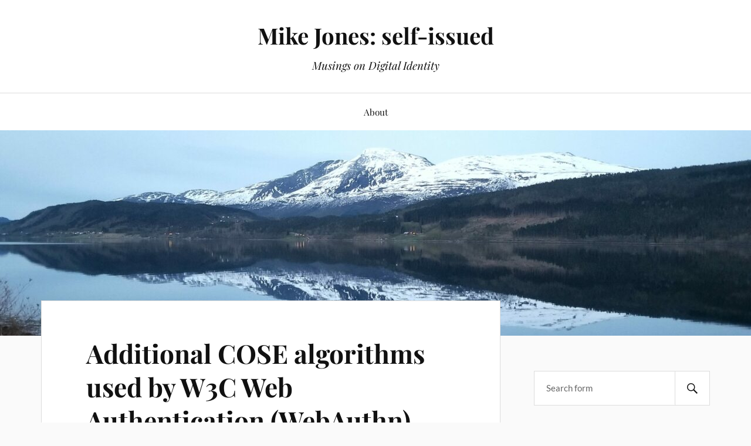

--- FILE ---
content_type: text/html; charset=UTF-8
request_url: https://self-issued.info/?p=1957
body_size: 9491
content:
<!DOCTYPE html>

<html class="no-js" lang="en-US">

	<head profile="http://gmpg.org/xfn/11">

		<meta http-equiv="Content-Type" content="text/html; charset=UTF-8" />
		<meta name="viewport" content="width=device-width, initial-scale=1.0, maximum-scale=1.0, user-scalable=no" >

		<title>Additional COSE algorithms used by W3C Web Authentication (WebAuthn) &#8211; Mike Jones: self-issued</title>
<meta name='robots' content='max-image-preview:large' />
<script>document.documentElement.className = document.documentElement.className.replace("no-js","js");</script>
<link rel="alternate" type="application/rss+xml" title="Mike Jones: self-issued &raquo; Feed" href="https://self-issued.info/?feed=rss2" />
<link rel="alternate" type="application/rss+xml" title="Mike Jones: self-issued &raquo; Comments Feed" href="https://self-issued.info/?feed=comments-rss2" />
<link rel="alternate" type="application/rss+xml" title="Mike Jones: self-issued &raquo; Additional COSE algorithms used by W3C Web Authentication (WebAuthn) Comments Feed" href="https://self-issued.info/?feed=rss2&#038;p=1957" />
<link rel="alternate" title="oEmbed (JSON)" type="application/json+oembed" href="https://self-issued.info/index.php?rest_route=%2Foembed%2F1.0%2Fembed&#038;url=https%3A%2F%2Fself-issued.info%2F%3Fp%3D1957" />
<link rel="alternate" title="oEmbed (XML)" type="text/xml+oembed" href="https://self-issued.info/index.php?rest_route=%2Foembed%2F1.0%2Fembed&#038;url=https%3A%2F%2Fself-issued.info%2F%3Fp%3D1957&#038;format=xml" />
<style id='wp-img-auto-sizes-contain-inline-css' type='text/css'>
img:is([sizes=auto i],[sizes^="auto," i]){contain-intrinsic-size:3000px 1500px}
/*# sourceURL=wp-img-auto-sizes-contain-inline-css */
</style>
<style id='wp-emoji-styles-inline-css' type='text/css'>

	img.wp-smiley, img.emoji {
		display: inline !important;
		border: none !important;
		box-shadow: none !important;
		height: 1em !important;
		width: 1em !important;
		margin: 0 0.07em !important;
		vertical-align: -0.1em !important;
		background: none !important;
		padding: 0 !important;
	}
/*# sourceURL=wp-emoji-styles-inline-css */
</style>
<style id='wp-block-library-inline-css' type='text/css'>
:root{--wp-block-synced-color:#7a00df;--wp-block-synced-color--rgb:122,0,223;--wp-bound-block-color:var(--wp-block-synced-color);--wp-editor-canvas-background:#ddd;--wp-admin-theme-color:#007cba;--wp-admin-theme-color--rgb:0,124,186;--wp-admin-theme-color-darker-10:#006ba1;--wp-admin-theme-color-darker-10--rgb:0,107,160.5;--wp-admin-theme-color-darker-20:#005a87;--wp-admin-theme-color-darker-20--rgb:0,90,135;--wp-admin-border-width-focus:2px}@media (min-resolution:192dpi){:root{--wp-admin-border-width-focus:1.5px}}.wp-element-button{cursor:pointer}:root .has-very-light-gray-background-color{background-color:#eee}:root .has-very-dark-gray-background-color{background-color:#313131}:root .has-very-light-gray-color{color:#eee}:root .has-very-dark-gray-color{color:#313131}:root .has-vivid-green-cyan-to-vivid-cyan-blue-gradient-background{background:linear-gradient(135deg,#00d084,#0693e3)}:root .has-purple-crush-gradient-background{background:linear-gradient(135deg,#34e2e4,#4721fb 50%,#ab1dfe)}:root .has-hazy-dawn-gradient-background{background:linear-gradient(135deg,#faaca8,#dad0ec)}:root .has-subdued-olive-gradient-background{background:linear-gradient(135deg,#fafae1,#67a671)}:root .has-atomic-cream-gradient-background{background:linear-gradient(135deg,#fdd79a,#004a59)}:root .has-nightshade-gradient-background{background:linear-gradient(135deg,#330968,#31cdcf)}:root .has-midnight-gradient-background{background:linear-gradient(135deg,#020381,#2874fc)}:root{--wp--preset--font-size--normal:16px;--wp--preset--font-size--huge:42px}.has-regular-font-size{font-size:1em}.has-larger-font-size{font-size:2.625em}.has-normal-font-size{font-size:var(--wp--preset--font-size--normal)}.has-huge-font-size{font-size:var(--wp--preset--font-size--huge)}.has-text-align-center{text-align:center}.has-text-align-left{text-align:left}.has-text-align-right{text-align:right}.has-fit-text{white-space:nowrap!important}#end-resizable-editor-section{display:none}.aligncenter{clear:both}.items-justified-left{justify-content:flex-start}.items-justified-center{justify-content:center}.items-justified-right{justify-content:flex-end}.items-justified-space-between{justify-content:space-between}.screen-reader-text{border:0;clip-path:inset(50%);height:1px;margin:-1px;overflow:hidden;padding:0;position:absolute;width:1px;word-wrap:normal!important}.screen-reader-text:focus{background-color:#ddd;clip-path:none;color:#444;display:block;font-size:1em;height:auto;left:5px;line-height:normal;padding:15px 23px 14px;text-decoration:none;top:5px;width:auto;z-index:100000}html :where(.has-border-color){border-style:solid}html :where([style*=border-top-color]){border-top-style:solid}html :where([style*=border-right-color]){border-right-style:solid}html :where([style*=border-bottom-color]){border-bottom-style:solid}html :where([style*=border-left-color]){border-left-style:solid}html :where([style*=border-width]){border-style:solid}html :where([style*=border-top-width]){border-top-style:solid}html :where([style*=border-right-width]){border-right-style:solid}html :where([style*=border-bottom-width]){border-bottom-style:solid}html :where([style*=border-left-width]){border-left-style:solid}html :where(img[class*=wp-image-]){height:auto;max-width:100%}:where(figure){margin:0 0 1em}html :where(.is-position-sticky){--wp-admin--admin-bar--position-offset:var(--wp-admin--admin-bar--height,0px)}@media screen and (max-width:600px){html :where(.is-position-sticky){--wp-admin--admin-bar--position-offset:0px}}

/*# sourceURL=wp-block-library-inline-css */
</style><style id='global-styles-inline-css' type='text/css'>
:root{--wp--preset--aspect-ratio--square: 1;--wp--preset--aspect-ratio--4-3: 4/3;--wp--preset--aspect-ratio--3-4: 3/4;--wp--preset--aspect-ratio--3-2: 3/2;--wp--preset--aspect-ratio--2-3: 2/3;--wp--preset--aspect-ratio--16-9: 16/9;--wp--preset--aspect-ratio--9-16: 9/16;--wp--preset--color--black: #111;--wp--preset--color--cyan-bluish-gray: #abb8c3;--wp--preset--color--white: #fff;--wp--preset--color--pale-pink: #f78da7;--wp--preset--color--vivid-red: #cf2e2e;--wp--preset--color--luminous-vivid-orange: #ff6900;--wp--preset--color--luminous-vivid-amber: #fcb900;--wp--preset--color--light-green-cyan: #7bdcb5;--wp--preset--color--vivid-green-cyan: #00d084;--wp--preset--color--pale-cyan-blue: #8ed1fc;--wp--preset--color--vivid-cyan-blue: #0693e3;--wp--preset--color--vivid-purple: #9b51e0;--wp--preset--color--accent: #CA2017;--wp--preset--color--dark-gray: #333;--wp--preset--color--medium-gray: #555;--wp--preset--color--light-gray: #777;--wp--preset--gradient--vivid-cyan-blue-to-vivid-purple: linear-gradient(135deg,rgb(6,147,227) 0%,rgb(155,81,224) 100%);--wp--preset--gradient--light-green-cyan-to-vivid-green-cyan: linear-gradient(135deg,rgb(122,220,180) 0%,rgb(0,208,130) 100%);--wp--preset--gradient--luminous-vivid-amber-to-luminous-vivid-orange: linear-gradient(135deg,rgb(252,185,0) 0%,rgb(255,105,0) 100%);--wp--preset--gradient--luminous-vivid-orange-to-vivid-red: linear-gradient(135deg,rgb(255,105,0) 0%,rgb(207,46,46) 100%);--wp--preset--gradient--very-light-gray-to-cyan-bluish-gray: linear-gradient(135deg,rgb(238,238,238) 0%,rgb(169,184,195) 100%);--wp--preset--gradient--cool-to-warm-spectrum: linear-gradient(135deg,rgb(74,234,220) 0%,rgb(151,120,209) 20%,rgb(207,42,186) 40%,rgb(238,44,130) 60%,rgb(251,105,98) 80%,rgb(254,248,76) 100%);--wp--preset--gradient--blush-light-purple: linear-gradient(135deg,rgb(255,206,236) 0%,rgb(152,150,240) 100%);--wp--preset--gradient--blush-bordeaux: linear-gradient(135deg,rgb(254,205,165) 0%,rgb(254,45,45) 50%,rgb(107,0,62) 100%);--wp--preset--gradient--luminous-dusk: linear-gradient(135deg,rgb(255,203,112) 0%,rgb(199,81,192) 50%,rgb(65,88,208) 100%);--wp--preset--gradient--pale-ocean: linear-gradient(135deg,rgb(255,245,203) 0%,rgb(182,227,212) 50%,rgb(51,167,181) 100%);--wp--preset--gradient--electric-grass: linear-gradient(135deg,rgb(202,248,128) 0%,rgb(113,206,126) 100%);--wp--preset--gradient--midnight: linear-gradient(135deg,rgb(2,3,129) 0%,rgb(40,116,252) 100%);--wp--preset--font-size--small: 16px;--wp--preset--font-size--medium: 20px;--wp--preset--font-size--large: 24px;--wp--preset--font-size--x-large: 42px;--wp--preset--font-size--normal: 18px;--wp--preset--font-size--larger: 27px;--wp--preset--spacing--20: 0.44rem;--wp--preset--spacing--30: 0.67rem;--wp--preset--spacing--40: 1rem;--wp--preset--spacing--50: 1.5rem;--wp--preset--spacing--60: 2.25rem;--wp--preset--spacing--70: 3.38rem;--wp--preset--spacing--80: 5.06rem;--wp--preset--shadow--natural: 6px 6px 9px rgba(0, 0, 0, 0.2);--wp--preset--shadow--deep: 12px 12px 50px rgba(0, 0, 0, 0.4);--wp--preset--shadow--sharp: 6px 6px 0px rgba(0, 0, 0, 0.2);--wp--preset--shadow--outlined: 6px 6px 0px -3px rgb(255, 255, 255), 6px 6px rgb(0, 0, 0);--wp--preset--shadow--crisp: 6px 6px 0px rgb(0, 0, 0);}:where(.is-layout-flex){gap: 0.5em;}:where(.is-layout-grid){gap: 0.5em;}body .is-layout-flex{display: flex;}.is-layout-flex{flex-wrap: wrap;align-items: center;}.is-layout-flex > :is(*, div){margin: 0;}body .is-layout-grid{display: grid;}.is-layout-grid > :is(*, div){margin: 0;}:where(.wp-block-columns.is-layout-flex){gap: 2em;}:where(.wp-block-columns.is-layout-grid){gap: 2em;}:where(.wp-block-post-template.is-layout-flex){gap: 1.25em;}:where(.wp-block-post-template.is-layout-grid){gap: 1.25em;}.has-black-color{color: var(--wp--preset--color--black) !important;}.has-cyan-bluish-gray-color{color: var(--wp--preset--color--cyan-bluish-gray) !important;}.has-white-color{color: var(--wp--preset--color--white) !important;}.has-pale-pink-color{color: var(--wp--preset--color--pale-pink) !important;}.has-vivid-red-color{color: var(--wp--preset--color--vivid-red) !important;}.has-luminous-vivid-orange-color{color: var(--wp--preset--color--luminous-vivid-orange) !important;}.has-luminous-vivid-amber-color{color: var(--wp--preset--color--luminous-vivid-amber) !important;}.has-light-green-cyan-color{color: var(--wp--preset--color--light-green-cyan) !important;}.has-vivid-green-cyan-color{color: var(--wp--preset--color--vivid-green-cyan) !important;}.has-pale-cyan-blue-color{color: var(--wp--preset--color--pale-cyan-blue) !important;}.has-vivid-cyan-blue-color{color: var(--wp--preset--color--vivid-cyan-blue) !important;}.has-vivid-purple-color{color: var(--wp--preset--color--vivid-purple) !important;}.has-black-background-color{background-color: var(--wp--preset--color--black) !important;}.has-cyan-bluish-gray-background-color{background-color: var(--wp--preset--color--cyan-bluish-gray) !important;}.has-white-background-color{background-color: var(--wp--preset--color--white) !important;}.has-pale-pink-background-color{background-color: var(--wp--preset--color--pale-pink) !important;}.has-vivid-red-background-color{background-color: var(--wp--preset--color--vivid-red) !important;}.has-luminous-vivid-orange-background-color{background-color: var(--wp--preset--color--luminous-vivid-orange) !important;}.has-luminous-vivid-amber-background-color{background-color: var(--wp--preset--color--luminous-vivid-amber) !important;}.has-light-green-cyan-background-color{background-color: var(--wp--preset--color--light-green-cyan) !important;}.has-vivid-green-cyan-background-color{background-color: var(--wp--preset--color--vivid-green-cyan) !important;}.has-pale-cyan-blue-background-color{background-color: var(--wp--preset--color--pale-cyan-blue) !important;}.has-vivid-cyan-blue-background-color{background-color: var(--wp--preset--color--vivid-cyan-blue) !important;}.has-vivid-purple-background-color{background-color: var(--wp--preset--color--vivid-purple) !important;}.has-black-border-color{border-color: var(--wp--preset--color--black) !important;}.has-cyan-bluish-gray-border-color{border-color: var(--wp--preset--color--cyan-bluish-gray) !important;}.has-white-border-color{border-color: var(--wp--preset--color--white) !important;}.has-pale-pink-border-color{border-color: var(--wp--preset--color--pale-pink) !important;}.has-vivid-red-border-color{border-color: var(--wp--preset--color--vivid-red) !important;}.has-luminous-vivid-orange-border-color{border-color: var(--wp--preset--color--luminous-vivid-orange) !important;}.has-luminous-vivid-amber-border-color{border-color: var(--wp--preset--color--luminous-vivid-amber) !important;}.has-light-green-cyan-border-color{border-color: var(--wp--preset--color--light-green-cyan) !important;}.has-vivid-green-cyan-border-color{border-color: var(--wp--preset--color--vivid-green-cyan) !important;}.has-pale-cyan-blue-border-color{border-color: var(--wp--preset--color--pale-cyan-blue) !important;}.has-vivid-cyan-blue-border-color{border-color: var(--wp--preset--color--vivid-cyan-blue) !important;}.has-vivid-purple-border-color{border-color: var(--wp--preset--color--vivid-purple) !important;}.has-vivid-cyan-blue-to-vivid-purple-gradient-background{background: var(--wp--preset--gradient--vivid-cyan-blue-to-vivid-purple) !important;}.has-light-green-cyan-to-vivid-green-cyan-gradient-background{background: var(--wp--preset--gradient--light-green-cyan-to-vivid-green-cyan) !important;}.has-luminous-vivid-amber-to-luminous-vivid-orange-gradient-background{background: var(--wp--preset--gradient--luminous-vivid-amber-to-luminous-vivid-orange) !important;}.has-luminous-vivid-orange-to-vivid-red-gradient-background{background: var(--wp--preset--gradient--luminous-vivid-orange-to-vivid-red) !important;}.has-very-light-gray-to-cyan-bluish-gray-gradient-background{background: var(--wp--preset--gradient--very-light-gray-to-cyan-bluish-gray) !important;}.has-cool-to-warm-spectrum-gradient-background{background: var(--wp--preset--gradient--cool-to-warm-spectrum) !important;}.has-blush-light-purple-gradient-background{background: var(--wp--preset--gradient--blush-light-purple) !important;}.has-blush-bordeaux-gradient-background{background: var(--wp--preset--gradient--blush-bordeaux) !important;}.has-luminous-dusk-gradient-background{background: var(--wp--preset--gradient--luminous-dusk) !important;}.has-pale-ocean-gradient-background{background: var(--wp--preset--gradient--pale-ocean) !important;}.has-electric-grass-gradient-background{background: var(--wp--preset--gradient--electric-grass) !important;}.has-midnight-gradient-background{background: var(--wp--preset--gradient--midnight) !important;}.has-small-font-size{font-size: var(--wp--preset--font-size--small) !important;}.has-medium-font-size{font-size: var(--wp--preset--font-size--medium) !important;}.has-large-font-size{font-size: var(--wp--preset--font-size--large) !important;}.has-x-large-font-size{font-size: var(--wp--preset--font-size--x-large) !important;}
/*# sourceURL=global-styles-inline-css */
</style>

<style id='classic-theme-styles-inline-css' type='text/css'>
/*! This file is auto-generated */
.wp-block-button__link{color:#fff;background-color:#32373c;border-radius:9999px;box-shadow:none;text-decoration:none;padding:calc(.667em + 2px) calc(1.333em + 2px);font-size:1.125em}.wp-block-file__button{background:#32373c;color:#fff;text-decoration:none}
/*# sourceURL=/wp-includes/css/classic-themes.min.css */
</style>
<link rel='stylesheet' id='cptch_stylesheet-css' href='https://self-issued.info/wp-content/plugins/captcha/css/front_end_style.css?ver=4.4.5' type='text/css' media='all' />
<link rel='stylesheet' id='dashicons-css' href='https://self-issued.info/wp-includes/css/dashicons.min.css?ver=6.9' type='text/css' media='all' />
<link rel='stylesheet' id='cptch_desktop_style-css' href='https://self-issued.info/wp-content/plugins/captcha/css/desktop_style.css?ver=4.4.5' type='text/css' media='all' />
<link rel='stylesheet' id='lovecraft_googlefonts-css' href='https://self-issued.info/wp-content/themes/lovecraft/assets/css/fonts.css?ver=6.9' type='text/css' media='all' />
<link rel='stylesheet' id='lovecraft_genericons-css' href='https://self-issued.info/wp-content/themes/lovecraft/assets/css/genericons.min.css?ver=6.9' type='text/css' media='all' />
<link rel='stylesheet' id='lovecraft_style-css' href='https://self-issued.info/wp-content/themes/lovecraft/style.css?ver=2.1.1' type='text/css' media='all' />
<script type="text/javascript" src="https://self-issued.info/wp-includes/js/jquery/jquery.min.js?ver=3.7.1" id="jquery-core-js"></script>
<script type="text/javascript" src="https://self-issued.info/wp-includes/js/jquery/jquery-migrate.min.js?ver=3.4.1" id="jquery-migrate-js"></script>
<script type="text/javascript" src="https://self-issued.info/wp-content/themes/lovecraft/assets/js/doubletaptogo.min.js?ver=1" id="lovecraft_doubletap-js"></script>
<link rel="https://api.w.org/" href="https://self-issued.info/index.php?rest_route=/" /><link rel="alternate" title="JSON" type="application/json" href="https://self-issued.info/index.php?rest_route=/wp/v2/posts/1957" /><link rel="EditURI" type="application/rsd+xml" title="RSD" href="https://self-issued.info/xmlrpc.php?rsd" />
<meta name="generator" content="WordPress 6.9" />
<link rel="canonical" href="https://self-issued.info/?p=1957" />
<link rel='shortlink' href='https://self-issued.info/?p=1957' />

	</head>

	<body class="wp-singular post-template-default single single-post postid-1957 single-format-standard wp-theme-lovecraft">

		
		<a class="skip-link button" href="#site-content">Skip to the content</a>

		<header class="header-wrapper">

			<div class="header section bg-white small-padding">

				<div class="section-inner group">

					
						<div class="blog-title">
							<a href="https://self-issued.info" rel="home">Mike Jones: self-issued</a>
						</div>
					
													<h4 class="blog-tagline">Musings on Digital Identity</h4>
											
					
				</div><!-- .section-inner -->

			</div><!-- .header -->

			<div class="toggles group">

				<button type="button" class="nav-toggle toggle">
					<div class="bar"></div>
					<div class="bar"></div>
					<div class="bar"></div>
					<span class="screen-reader-text">Toggle the mobile menu</span>
				</button>

				<button type="button" class="search-toggle toggle">
					<div class="genericon genericon-search"></div>
					<span class="screen-reader-text">Toggle the search field</span>
				</button>

			</div><!-- .toggles -->

		</header><!-- .header-wrapper -->

		<div class="navigation bg-white no-padding">

			<div class="section-inner group">

				<ul class="mobile-menu">

					<li class="page_item page-item-2"><a href="https://self-issued.info/?page_id=2">About</a></li>

				</ul>

				<div class="mobile-search">
					
<form method="get" class="search-form" id="search-form-69712fb15e210" action="https://self-issued.info/">
	<input type="search" class="search-field" placeholder="Search form" name="s" id="s-69712fb15e211" />
	<button type="submit" class="search-button"><div class="genericon genericon-search"></div><span class="screen-reader-text">Search</span></button>
</form>
				</div><!-- .mobile-search -->

				<ul class="main-menu">

					<li class="page_item page-item-2"><a href="https://self-issued.info/?page_id=2">About</a></li>

				</ul><!-- .main-menu -->

			</div><!-- .section-inner -->

		</div><!-- .navigation -->

		
			<figure class="header-image bg-image" style="background-image: url( https://self-issued.info/wp-content/uploads/2023/06/cropped-20220508_224013-scaled-1.jpg );">
				<img src="https://self-issued.info/wp-content/uploads/2023/06/cropped-20220508_224013-scaled-1.jpg" />
			</figure>

		
		<main id="site-content">
<div class="wrapper section">

	<div class="section-inner group">

		<div class="content">

			
					<article id="post-1957" class="post single post-1957 type-post status-publish format-standard hentry category-cbor category-cryptography category-ietf category-json category-specifications category-w3c">

						<div class="post-inner">

							<div class="post-header">

								<h1 class="post-title"><a href="https://self-issued.info/?p=1957">Additional COSE algorithms used by W3C Web Authentication (WebAuthn)</a></h1>

										
		<div class="post-meta">

			<p class="post-author"><span>By </span><a href="https://self-issued.info/?author=4" title="Posts by Mike Jones" rel="author">Mike Jones</a></p>

			<p class="post-date"><span>On </span><a href="https://self-issued.info/?p=1957">March 11, 2019</a></p>

							<p class="post-categories"><span>In </span><a href="https://self-issued.info/?cat=29" rel="category">CBOR</a>, <a href="https://self-issued.info/?cat=28" rel="category">Cryptography</a>, <a href="https://self-issued.info/?cat=32" rel="category">IETF</a>, <a href="https://self-issued.info/?cat=27" rel="category">JSON</a>, <a href="https://self-issued.info/?cat=25" rel="category">Specifications</a>, <a href="https://self-issued.info/?cat=33" rel="category">W3C</a></p>
			
			
		</div><!-- .post-meta -->

		
							</div><!-- .post-header -->

							
								<div class="post-content entry-content">

									<p><span class="plain"><img decoding="async" align="right" alt="IETF logo" src="https://self-issued.info/images/ietf-logo.png"></span>The new <a href="https://datatracker.ietf.org/wg/cose/charter/">COSE working group charter</a> includes this deliverable:</p>
<blockquote><p>
4. Define the algorithms needed for <a href="https://www.w3.org/TR/2019/REC-webauthn-1-20190304/">W3C Web Authentication</a> for COSE using <a href="https://tools.ietf.org/html/draft-jones-webauthn-cose-algorithms">draft-jones-webauthn-cose-algorithms</a> and <a href="https://tools.ietf.org/html/draft-jones-webauthn-secp256k1">draft-jones-webauthn-secp256k1</a> as a starting point (Informational).</p></blockquote>
<p>I have written draft-jones-cose-additional-algorithms, which combines these starting points into a single draft, which registers these algorithms in the <a href="https://www.iana.org/assignments/cose/cose.xhtml">IANA COSE registries</a>.  When not already registered, this draft also registers these algorithms for use with JOSE in the <a href="https://www.iana.org/assignments/jose/jose.xhtml">IANA JOSE registries</a>.  I believe that this draft is ready for working group adoption to satisfy this deliverable.</p>
<p>The specification is available at:</p>
<ul>
<li><a href="https://tools.ietf.org/html/draft-jones-cose-additional-algorithms-00">https://tools.ietf.org/html/draft-jones-cose-additional-algorithms-00</a></li>
</ul>
<p>An HTML-formatted version is also available at:</p>
<ul>
<li><a href="https://self-issued.info/docs/draft-jones-cose-additional-algorithms-00.html">https://self-issued.info/docs/draft-jones-cose-additional-algorithms-00.html</a></li>
</ul>

								</div><!-- .post-content -->

								
						</div><!-- .post-inner -->

						
								<div class="post-navigation">
									<div class="post-navigation-inner group">

																					<div class="post-nav-prev">
												<p>Previous</p>
												<h4><a href="https://self-issued.info/?p=1954">FIDO2 Client to Authenticator Protocol (CTAP) standard published</a></h4>
											</div>
																				
																					<div class="post-nav-next">
												<p>Next</p>
												<h4><a href="https://self-issued.info/?p=1959">OAuth Device Flow spec renamed to &#8220;OAuth 2.0 Device Authorization Grant&#8221;</a></h4>
											</div>
										
									</div><!-- .post-navigation-inner -->
								</div><!-- .post-navigation -->

								<div class="respond-container">	<div id="respond" class="comment-respond">
		<h3 id="reply-title" class="comment-reply-title">Leave a Reply</h3><p class="must-log-in">You must be <a href="https://self-issued.info/wp-login.php?redirect_to=https%3A%2F%2Fself-issued.info%2F%3Fp%3D1957">logged in</a> to post a comment.</p>	</div><!-- #respond -->
	</div><!-- .respond-container -->
					</article><!-- .post -->

					
		</div><!-- .content -->

					<aside class="sidebar">

	<div class="widgets"><div class="widget widget_search"><div class="widget-content">
<form method="get" class="search-form" id="search-form-69712fb15fa3f" action="https://self-issued.info/">
	<input type="search" class="search-field" placeholder="Search form" name="s" id="s-69712fb15fa40" />
	<button type="submit" class="search-button"><div class="genericon genericon-search"></div><span class="screen-reader-text">Search</span></button>
</form>
</div></div><div class="widget widget_lovecraft_recent_posts"><div class="widget-content"><h3 class="widget-title">Recent Posts</h3>
				<ul class="lovecraft-widget-list">

					
						<li class="group">

							<a href="https://self-issued.info/?p=2797">

								<div class="post-icon">

									
										<div class="genericon genericon-standard"></div>

									
								</div>

								<div class="inner">
									<p class="title">Initial Drafts of 1.1 OpenID Federation Specs</p>
									<p class="meta">January 2, 2026</p>
								</div>

							</a>

						</li>

						
						<li class="group">

							<a href="https://self-issued.info/?p=2794">

								<div class="post-icon">

									
										<div class="genericon genericon-standard"></div>

									
								</div>

								<div class="inner">
									<p class="title">COSE HPKE Spec Aligned with JOSE HPKE Spec</p>
									<p class="meta">December 15, 2025</p>
								</div>

							</a>

						</li>

						
						<li class="group">

							<a href="https://self-issued.info/?p=2789">

								<div class="post-icon">

									
										<div class="genericon genericon-standard"></div>

									
								</div>

								<div class="inner">
									<p class="title">OpenID Federation Discussion at 2025 TechEx</p>
									<p class="meta">December 12, 2025</p>
								</div>

							</a>

						</li>

						
						<li class="group">

							<a href="https://self-issued.info/?p=2781">

								<div class="post-icon">

									
										<div class="genericon genericon-standard"></div>

									
								</div>

								<div class="inner">
									<p class="title">My Unplanned Multi-Platform Passkey Adventure</p>
									<p class="meta">December 4, 2025</p>
								</div>

							</a>

						</li>

						
						<li class="group">

							<a href="https://self-issued.info/?p=2778">

								<div class="post-icon">

									
										<div class="genericon genericon-standard"></div>

									
								</div>

								<div class="inner">
									<p class="title">Finishing the OpenID Federation 1.0 Specification</p>
									<p class="meta">December 4, 2025</p>
								</div>

							</a>

						</li>

						
				</ul>

			</div></div><div class="widget widget_categories"><div class="widget-content"><h3 class="widget-title">Categories</h3>
			<ul>
					<li class="cat-item cat-item-5"><a href="https://self-issued.info/?cat=5">Bandit Project</a> (13)
</li>
	<li class="cat-item cat-item-29"><a href="https://self-issued.info/?cat=29">CBOR</a> (91)
</li>
	<li class="cat-item cat-item-8"><a href="https://self-issued.info/?cat=8">Claims</a> (253)
</li>
	<li class="cat-item cat-item-38"><a href="https://self-issued.info/?cat=38">Consulting</a> (2)
</li>
	<li class="cat-item cat-item-28"><a href="https://self-issued.info/?cat=28">Cryptography</a> (224)
</li>
	<li class="cat-item cat-item-16"><a href="https://self-issued.info/?cat=16">Documentation</a> (39)
</li>
	<li class="cat-item cat-item-22"><a href="https://self-issued.info/?cat=22">Events</a> (96)
</li>
	<li class="cat-item cat-item-7"><a href="https://self-issued.info/?cat=7">Federation</a> (73)
</li>
	<li class="cat-item cat-item-34"><a href="https://self-issued.info/?cat=34">FIDO</a> (25)
</li>
	<li class="cat-item cat-item-15"><a href="https://self-issued.info/?cat=15">Firefox</a> (8)
</li>
	<li class="cat-item cat-item-12"><a href="https://self-issued.info/?cat=12">Higgins Project</a> (9)
</li>
	<li class="cat-item cat-item-35"><a href="https://self-issued.info/?cat=35">History</a> (6)
</li>
	<li class="cat-item cat-item-31"><a href="https://self-issued.info/?cat=31">Humor</a> (1)
</li>
	<li class="cat-item cat-item-18"><a href="https://self-issued.info/?cat=18">I-names</a> (5)
</li>
	<li class="cat-item cat-item-32"><a href="https://self-issued.info/?cat=32">IETF</a> (159)
</li>
	<li class="cat-item cat-item-3"><a href="https://self-issued.info/?cat=3">Information Cards</a> (98)
</li>
	<li class="cat-item cat-item-11"><a href="https://self-issued.info/?cat=11">Interoperability</a> (62)
</li>
	<li class="cat-item cat-item-37"><a href="https://self-issued.info/?cat=37">ISO</a> (1)
</li>
	<li class="cat-item cat-item-20"><a href="https://self-issued.info/?cat=20">JanRain</a> (7)
</li>
	<li class="cat-item cat-item-27"><a href="https://self-issued.info/?cat=27">JSON</a> (263)
</li>
	<li class="cat-item cat-item-17"><a href="https://self-issued.info/?cat=17">LiveID</a> (6)
</li>
	<li class="cat-item cat-item-26"><a href="https://self-issued.info/?cat=26">OAuth</a> (222)
</li>
	<li class="cat-item cat-item-14"><a href="https://self-issued.info/?cat=14">OpenID</a> (214)
</li>
	<li class="cat-item cat-item-4"><a href="https://self-issued.info/?cat=4">Pamela Project</a> (9)
</li>
	<li class="cat-item cat-item-13"><a href="https://self-issued.info/?cat=13">People</a> (47)
</li>
	<li class="cat-item cat-item-19"><a href="https://self-issued.info/?cat=19">Phishing Resistance</a> (50)
</li>
	<li class="cat-item cat-item-21"><a href="https://self-issued.info/?cat=21">Privacy</a> (25)
</li>
	<li class="cat-item cat-item-23"><a href="https://self-issued.info/?cat=23">Security</a> (16)
</li>
	<li class="cat-item cat-item-9"><a href="https://self-issued.info/?cat=9">Shibboleth</a> (7)
</li>
	<li class="cat-item cat-item-10"><a href="https://self-issued.info/?cat=10">Software</a> (57)
</li>
	<li class="cat-item cat-item-25"><a href="https://self-issued.info/?cat=25">Specifications</a> (492)
</li>
	<li class="cat-item cat-item-30"><a href="https://self-issued.info/?cat=30">Token Binding</a> (5)
</li>
	<li class="cat-item cat-item-24"><a href="https://self-issued.info/?cat=24">U-Prove</a> (2)
</li>
	<li class="cat-item cat-item-33"><a href="https://self-issued.info/?cat=33">W3C</a> (37)
</li>
	<li class="cat-item cat-item-6"><a href="https://self-issued.info/?cat=6">Windows CardSpace</a> (58)
</li>
			</ul>

			</div></div><div class="widget widget_archive"><div class="widget-content"><h3 class="widget-title">Archives</h3>
			<ul>
					<li><a href='https://self-issued.info/?m=202601'>January 2026</a>&nbsp;(1)</li>
	<li><a href='https://self-issued.info/?m=202512'>December 2025</a>&nbsp;(4)</li>
	<li><a href='https://self-issued.info/?m=202511'>November 2025</a>&nbsp;(2)</li>
	<li><a href='https://self-issued.info/?m=202510'>October 2025</a>&nbsp;(3)</li>
	<li><a href='https://self-issued.info/?m=202508'>August 2025</a>&nbsp;(1)</li>
	<li><a href='https://self-issued.info/?m=202507'>July 2025</a>&nbsp;(6)</li>
	<li><a href='https://self-issued.info/?m=202506'>June 2025</a>&nbsp;(3)</li>
	<li><a href='https://self-issued.info/?m=202505'>May 2025</a>&nbsp;(8)</li>
	<li><a href='https://self-issued.info/?m=202504'>April 2025</a>&nbsp;(6)</li>
	<li><a href='https://self-issued.info/?m=202503'>March 2025</a>&nbsp;(3)</li>
	<li><a href='https://self-issued.info/?m=202502'>February 2025</a>&nbsp;(3)</li>
	<li><a href='https://self-issued.info/?m=202501'>January 2025</a>&nbsp;(1)</li>
	<li><a href='https://self-issued.info/?m=202412'>December 2024</a>&nbsp;(1)</li>
	<li><a href='https://self-issued.info/?m=202411'>November 2024</a>&nbsp;(1)</li>
	<li><a href='https://self-issued.info/?m=202410'>October 2024</a>&nbsp;(3)</li>
	<li><a href='https://self-issued.info/?m=202409'>September 2024</a>&nbsp;(1)</li>
	<li><a href='https://self-issued.info/?m=202408'>August 2024</a>&nbsp;(1)</li>
	<li><a href='https://self-issued.info/?m=202407'>July 2024</a>&nbsp;(3)</li>
	<li><a href='https://self-issued.info/?m=202406'>June 2024</a>&nbsp;(4)</li>
	<li><a href='https://self-issued.info/?m=202405'>May 2024</a>&nbsp;(2)</li>
	<li><a href='https://self-issued.info/?m=202404'>April 2024</a>&nbsp;(5)</li>
	<li><a href='https://self-issued.info/?m=202403'>March 2024</a>&nbsp;(1)</li>
	<li><a href='https://self-issued.info/?m=202402'>February 2024</a>&nbsp;(2)</li>
	<li><a href='https://self-issued.info/?m=202401'>January 2024</a>&nbsp;(5)</li>
	<li><a href='https://self-issued.info/?m=202312'>December 2023</a>&nbsp;(1)</li>
	<li><a href='https://self-issued.info/?m=202311'>November 2023</a>&nbsp;(1)</li>
	<li><a href='https://self-issued.info/?m=202310'>October 2023</a>&nbsp;(11)</li>
	<li><a href='https://self-issued.info/?m=202309'>September 2023</a>&nbsp;(3)</li>
	<li><a href='https://self-issued.info/?m=202308'>August 2023</a>&nbsp;(4)</li>
	<li><a href='https://self-issued.info/?m=202307'>July 2023</a>&nbsp;(3)</li>
	<li><a href='https://self-issued.info/?m=202306'>June 2023</a>&nbsp;(1)</li>
	<li><a href='https://self-issued.info/?m=202305'>May 2023</a>&nbsp;(7)</li>
	<li><a href='https://self-issued.info/?m=202304'>April 2023</a>&nbsp;(1)</li>
	<li><a href='https://self-issued.info/?m=202303'>March 2023</a>&nbsp;(1)</li>
	<li><a href='https://self-issued.info/?m=202302'>February 2023</a>&nbsp;(1)</li>
	<li><a href='https://self-issued.info/?m=202301'>January 2023</a>&nbsp;(1)</li>
	<li><a href='https://self-issued.info/?m=202212'>December 2022</a>&nbsp;(1)</li>
	<li><a href='https://self-issued.info/?m=202211'>November 2022</a>&nbsp;(1)</li>
	<li><a href='https://self-issued.info/?m=202209'>September 2022</a>&nbsp;(1)</li>
	<li><a href='https://self-issued.info/?m=202208'>August 2022</a>&nbsp;(2)</li>
	<li><a href='https://self-issued.info/?m=202207'>July 2022</a>&nbsp;(1)</li>
	<li><a href='https://self-issued.info/?m=202206'>June 2022</a>&nbsp;(1)</li>
	<li><a href='https://self-issued.info/?m=202205'>May 2022</a>&nbsp;(2)</li>
	<li><a href='https://self-issued.info/?m=202204'>April 2022</a>&nbsp;(1)</li>
	<li><a href='https://self-issued.info/?m=202203'>March 2022</a>&nbsp;(2)</li>
	<li><a href='https://self-issued.info/?m=202202'>February 2022</a>&nbsp;(2)</li>
	<li><a href='https://self-issued.info/?m=202201'>January 2022</a>&nbsp;(3)</li>
	<li><a href='https://self-issued.info/?m=202112'>December 2021</a>&nbsp;(3)</li>
	<li><a href='https://self-issued.info/?m=202111'>November 2021</a>&nbsp;(1)</li>
	<li><a href='https://self-issued.info/?m=202110'>October 2021</a>&nbsp;(4)</li>
	<li><a href='https://self-issued.info/?m=202109'>September 2021</a>&nbsp;(1)</li>
	<li><a href='https://self-issued.info/?m=202108'>August 2021</a>&nbsp;(1)</li>
	<li><a href='https://self-issued.info/?m=202106'>June 2021</a>&nbsp;(1)</li>
	<li><a href='https://self-issued.info/?m=202105'>May 2021</a>&nbsp;(1)</li>
	<li><a href='https://self-issued.info/?m=202104'>April 2021</a>&nbsp;(5)</li>
	<li><a href='https://self-issued.info/?m=202103'>March 2021</a>&nbsp;(2)</li>
	<li><a href='https://self-issued.info/?m=202102'>February 2021</a>&nbsp;(1)</li>
	<li><a href='https://self-issued.info/?m=202101'>January 2021</a>&nbsp;(1)</li>
	<li><a href='https://self-issued.info/?m=202012'>December 2020</a>&nbsp;(2)</li>
	<li><a href='https://self-issued.info/?m=202011'>November 2020</a>&nbsp;(1)</li>
	<li><a href='https://self-issued.info/?m=202010'>October 2020</a>&nbsp;(2)</li>
	<li><a href='https://self-issued.info/?m=202008'>August 2020</a>&nbsp;(5)</li>
	<li><a href='https://self-issued.info/?m=202007'>July 2020</a>&nbsp;(1)</li>
	<li><a href='https://self-issued.info/?m=202006'>June 2020</a>&nbsp;(5)</li>
	<li><a href='https://self-issued.info/?m=202005'>May 2020</a>&nbsp;(6)</li>
	<li><a href='https://self-issued.info/?m=202004'>April 2020</a>&nbsp;(2)</li>
	<li><a href='https://self-issued.info/?m=202003'>March 2020</a>&nbsp;(4)</li>
	<li><a href='https://self-issued.info/?m=202002'>February 2020</a>&nbsp;(4)</li>
	<li><a href='https://self-issued.info/?m=202001'>January 2020</a>&nbsp;(2)</li>
	<li><a href='https://self-issued.info/?m=201912'>December 2019</a>&nbsp;(1)</li>
	<li><a href='https://self-issued.info/?m=201911'>November 2019</a>&nbsp;(2)</li>
	<li><a href='https://self-issued.info/?m=201910'>October 2019</a>&nbsp;(7)</li>
	<li><a href='https://self-issued.info/?m=201909'>September 2019</a>&nbsp;(1)</li>
	<li><a href='https://self-issued.info/?m=201908'>August 2019</a>&nbsp;(1)</li>
	<li><a href='https://self-issued.info/?m=201907'>July 2019</a>&nbsp;(3)</li>
	<li><a href='https://self-issued.info/?m=201906'>June 2019</a>&nbsp;(1)</li>
	<li><a href='https://self-issued.info/?m=201905'>May 2019</a>&nbsp;(3)</li>
	<li><a href='https://self-issued.info/?m=201904'>April 2019</a>&nbsp;(2)</li>
	<li><a href='https://self-issued.info/?m=201903'>March 2019</a>&nbsp;(6)</li>
	<li><a href='https://self-issued.info/?m=201902'>February 2019</a>&nbsp;(1)</li>
	<li><a href='https://self-issued.info/?m=201901'>January 2019</a>&nbsp;(1)</li>
	<li><a href='https://self-issued.info/?m=201812'>December 2018</a>&nbsp;(1)</li>
	<li><a href='https://self-issued.info/?m=201811'>November 2018</a>&nbsp;(3)</li>
	<li><a href='https://self-issued.info/?m=201810'>October 2018</a>&nbsp;(3)</li>
	<li><a href='https://self-issued.info/?m=201809'>September 2018</a>&nbsp;(1)</li>
	<li><a href='https://self-issued.info/?m=201808'>August 2018</a>&nbsp;(3)</li>
	<li><a href='https://self-issued.info/?m=201807'>July 2018</a>&nbsp;(3)</li>
	<li><a href='https://self-issued.info/?m=201806'>June 2018</a>&nbsp;(4)</li>
	<li><a href='https://self-issued.info/?m=201805'>May 2018</a>&nbsp;(10)</li>
	<li><a href='https://self-issued.info/?m=201804'>April 2018</a>&nbsp;(5)</li>
	<li><a href='https://self-issued.info/?m=201803'>March 2018</a>&nbsp;(10)</li>
	<li><a href='https://self-issued.info/?m=201802'>February 2018</a>&nbsp;(4)</li>
	<li><a href='https://self-issued.info/?m=201801'>January 2018</a>&nbsp;(3)</li>
	<li><a href='https://self-issued.info/?m=201712'>December 2017</a>&nbsp;(2)</li>
	<li><a href='https://self-issued.info/?m=201711'>November 2017</a>&nbsp;(2)</li>
	<li><a href='https://self-issued.info/?m=201710'>October 2017</a>&nbsp;(4)</li>
	<li><a href='https://self-issued.info/?m=201709'>September 2017</a>&nbsp;(3)</li>
	<li><a href='https://self-issued.info/?m=201708'>August 2017</a>&nbsp;(2)</li>
	<li><a href='https://self-issued.info/?m=201707'>July 2017</a>&nbsp;(2)</li>
	<li><a href='https://self-issued.info/?m=201706'>June 2017</a>&nbsp;(8)</li>
	<li><a href='https://self-issued.info/?m=201705'>May 2017</a>&nbsp;(4)</li>
	<li><a href='https://self-issued.info/?m=201704'>April 2017</a>&nbsp;(2)</li>
	<li><a href='https://self-issued.info/?m=201703'>March 2017</a>&nbsp;(7)</li>
	<li><a href='https://self-issued.info/?m=201702'>February 2017</a>&nbsp;(3)</li>
	<li><a href='https://self-issued.info/?m=201701'>January 2017</a>&nbsp;(4)</li>
	<li><a href='https://self-issued.info/?m=201612'>December 2016</a>&nbsp;(1)</li>
	<li><a href='https://self-issued.info/?m=201611'>November 2016</a>&nbsp;(2)</li>
	<li><a href='https://self-issued.info/?m=201610'>October 2016</a>&nbsp;(1)</li>
	<li><a href='https://self-issued.info/?m=201609'>September 2016</a>&nbsp;(4)</li>
	<li><a href='https://self-issued.info/?m=201608'>August 2016</a>&nbsp;(3)</li>
	<li><a href='https://self-issued.info/?m=201607'>July 2016</a>&nbsp;(5)</li>
	<li><a href='https://self-issued.info/?m=201606'>June 2016</a>&nbsp;(1)</li>
	<li><a href='https://self-issued.info/?m=201605'>May 2016</a>&nbsp;(3)</li>
	<li><a href='https://self-issued.info/?m=201604'>April 2016</a>&nbsp;(2)</li>
	<li><a href='https://self-issued.info/?m=201603'>March 2016</a>&nbsp;(2)</li>
	<li><a href='https://self-issued.info/?m=201602'>February 2016</a>&nbsp;(6)</li>
	<li><a href='https://self-issued.info/?m=201601'>January 2016</a>&nbsp;(4)</li>
	<li><a href='https://self-issued.info/?m=201512'>December 2015</a>&nbsp;(9)</li>
	<li><a href='https://self-issued.info/?m=201511'>November 2015</a>&nbsp;(8)</li>
	<li><a href='https://self-issued.info/?m=201510'>October 2015</a>&nbsp;(3)</li>
	<li><a href='https://self-issued.info/?m=201509'>September 2015</a>&nbsp;(3)</li>
	<li><a href='https://self-issued.info/?m=201508'>August 2015</a>&nbsp;(4)</li>
	<li><a href='https://self-issued.info/?m=201507'>July 2015</a>&nbsp;(8)</li>
	<li><a href='https://self-issued.info/?m=201506'>June 2015</a>&nbsp;(1)</li>
	<li><a href='https://self-issued.info/?m=201505'>May 2015</a>&nbsp;(5)</li>
	<li><a href='https://self-issued.info/?m=201504'>April 2015</a>&nbsp;(3)</li>
	<li><a href='https://self-issued.info/?m=201503'>March 2015</a>&nbsp;(4)</li>
	<li><a href='https://self-issued.info/?m=201502'>February 2015</a>&nbsp;(3)</li>
	<li><a href='https://self-issued.info/?m=201501'>January 2015</a>&nbsp;(4)</li>
	<li><a href='https://self-issued.info/?m=201412'>December 2014</a>&nbsp;(2)</li>
	<li><a href='https://self-issued.info/?m=201411'>November 2014</a>&nbsp;(3)</li>
	<li><a href='https://self-issued.info/?m=201410'>October 2014</a>&nbsp;(3)</li>
	<li><a href='https://self-issued.info/?m=201409'>September 2014</a>&nbsp;(3)</li>
	<li><a href='https://self-issued.info/?m=201408'>August 2014</a>&nbsp;(4)</li>
	<li><a href='https://self-issued.info/?m=201407'>July 2014</a>&nbsp;(7)</li>
	<li><a href='https://self-issued.info/?m=201406'>June 2014</a>&nbsp;(3)</li>
	<li><a href='https://self-issued.info/?m=201405'>May 2014</a>&nbsp;(3)</li>
	<li><a href='https://self-issued.info/?m=201404'>April 2014</a>&nbsp;(3)</li>
	<li><a href='https://self-issued.info/?m=201403'>March 2014</a>&nbsp;(6)</li>
	<li><a href='https://self-issued.info/?m=201402'>February 2014</a>&nbsp;(5)</li>
	<li><a href='https://self-issued.info/?m=201401'>January 2014</a>&nbsp;(2)</li>
	<li><a href='https://self-issued.info/?m=201312'>December 2013</a>&nbsp;(5)</li>
	<li><a href='https://self-issued.info/?m=201311'>November 2013</a>&nbsp;(1)</li>
	<li><a href='https://self-issued.info/?m=201310'>October 2013</a>&nbsp;(3)</li>
	<li><a href='https://self-issued.info/?m=201309'>September 2013</a>&nbsp;(3)</li>
	<li><a href='https://self-issued.info/?m=201308'>August 2013</a>&nbsp;(1)</li>
	<li><a href='https://self-issued.info/?m=201307'>July 2013</a>&nbsp;(10)</li>
	<li><a href='https://self-issued.info/?m=201306'>June 2013</a>&nbsp;(2)</li>
	<li><a href='https://self-issued.info/?m=201305'>May 2013</a>&nbsp;(4)</li>
	<li><a href='https://self-issued.info/?m=201304'>April 2013</a>&nbsp;(3)</li>
	<li><a href='https://self-issued.info/?m=201303'>March 2013</a>&nbsp;(5)</li>
	<li><a href='https://self-issued.info/?m=201302'>February 2013</a>&nbsp;(2)</li>
	<li><a href='https://self-issued.info/?m=201301'>January 2013</a>&nbsp;(4)</li>
	<li><a href='https://self-issued.info/?m=201212'>December 2012</a>&nbsp;(4)</li>
	<li><a href='https://self-issued.info/?m=201211'>November 2012</a>&nbsp;(4)</li>
	<li><a href='https://self-issued.info/?m=201210'>October 2012</a>&nbsp;(3)</li>
	<li><a href='https://self-issued.info/?m=201209'>September 2012</a>&nbsp;(3)</li>
	<li><a href='https://self-issued.info/?m=201208'>August 2012</a>&nbsp;(2)</li>
	<li><a href='https://self-issued.info/?m=201207'>July 2012</a>&nbsp;(9)</li>
	<li><a href='https://self-issued.info/?m=201206'>June 2012</a>&nbsp;(2)</li>
	<li><a href='https://self-issued.info/?m=201205'>May 2012</a>&nbsp;(3)</li>
	<li><a href='https://self-issued.info/?m=201204'>April 2012</a>&nbsp;(4)</li>
	<li><a href='https://self-issued.info/?m=201203'>March 2012</a>&nbsp;(4)</li>
	<li><a href='https://self-issued.info/?m=201202'>February 2012</a>&nbsp;(5)</li>
	<li><a href='https://self-issued.info/?m=201201'>January 2012</a>&nbsp;(3)</li>
	<li><a href='https://self-issued.info/?m=201112'>December 2011</a>&nbsp;(3)</li>
	<li><a href='https://self-issued.info/?m=201111'>November 2011</a>&nbsp;(2)</li>
	<li><a href='https://self-issued.info/?m=201110'>October 2011</a>&nbsp;(6)</li>
	<li><a href='https://self-issued.info/?m=201109'>September 2011</a>&nbsp;(2)</li>
	<li><a href='https://self-issued.info/?m=201107'>July 2011</a>&nbsp;(4)</li>
	<li><a href='https://self-issued.info/?m=201106'>June 2011</a>&nbsp;(1)</li>
	<li><a href='https://self-issued.info/?m=201105'>May 2011</a>&nbsp;(1)</li>
	<li><a href='https://self-issued.info/?m=201104'>April 2011</a>&nbsp;(3)</li>
	<li><a href='https://self-issued.info/?m=201103'>March 2011</a>&nbsp;(5)</li>
	<li><a href='https://self-issued.info/?m=201102'>February 2011</a>&nbsp;(2)</li>
	<li><a href='https://self-issued.info/?m=201101'>January 2011</a>&nbsp;(2)</li>
	<li><a href='https://self-issued.info/?m=201012'>December 2010</a>&nbsp;(4)</li>
	<li><a href='https://self-issued.info/?m=201011'>November 2010</a>&nbsp;(5)</li>
	<li><a href='https://self-issued.info/?m=201010'>October 2010</a>&nbsp;(3)</li>
	<li><a href='https://self-issued.info/?m=201009'>September 2010</a>&nbsp;(1)</li>
	<li><a href='https://self-issued.info/?m=201008'>August 2010</a>&nbsp;(2)</li>
	<li><a href='https://self-issued.info/?m=201007'>July 2010</a>&nbsp;(3)</li>
	<li><a href='https://self-issued.info/?m=201005'>May 2010</a>&nbsp;(4)</li>
	<li><a href='https://self-issued.info/?m=201004'>April 2010</a>&nbsp;(1)</li>
	<li><a href='https://self-issued.info/?m=201003'>March 2010</a>&nbsp;(1)</li>
	<li><a href='https://self-issued.info/?m=201001'>January 2010</a>&nbsp;(1)</li>
	<li><a href='https://self-issued.info/?m=200912'>December 2009</a>&nbsp;(1)</li>
	<li><a href='https://self-issued.info/?m=200911'>November 2009</a>&nbsp;(2)</li>
	<li><a href='https://self-issued.info/?m=200910'>October 2009</a>&nbsp;(1)</li>
	<li><a href='https://self-issued.info/?m=200909'>September 2009</a>&nbsp;(4)</li>
	<li><a href='https://self-issued.info/?m=200908'>August 2009</a>&nbsp;(3)</li>
	<li><a href='https://self-issued.info/?m=200907'>July 2009</a>&nbsp;(1)</li>
	<li><a href='https://self-issued.info/?m=200906'>June 2009</a>&nbsp;(1)</li>
	<li><a href='https://self-issued.info/?m=200905'>May 2009</a>&nbsp;(2)</li>
	<li><a href='https://self-issued.info/?m=200904'>April 2009</a>&nbsp;(2)</li>
	<li><a href='https://self-issued.info/?m=200903'>March 2009</a>&nbsp;(2)</li>
	<li><a href='https://self-issued.info/?m=200902'>February 2009</a>&nbsp;(1)</li>
	<li><a href='https://self-issued.info/?m=200901'>January 2009</a>&nbsp;(5)</li>
	<li><a href='https://self-issued.info/?m=200812'>December 2008</a>&nbsp;(4)</li>
	<li><a href='https://self-issued.info/?m=200811'>November 2008</a>&nbsp;(2)</li>
	<li><a href='https://self-issued.info/?m=200810'>October 2008</a>&nbsp;(7)</li>
	<li><a href='https://self-issued.info/?m=200809'>September 2008</a>&nbsp;(2)</li>
	<li><a href='https://self-issued.info/?m=200808'>August 2008</a>&nbsp;(4)</li>
	<li><a href='https://self-issued.info/?m=200807'>July 2008</a>&nbsp;(2)</li>
	<li><a href='https://self-issued.info/?m=200806'>June 2008</a>&nbsp;(3)</li>
	<li><a href='https://self-issued.info/?m=200805'>May 2008</a>&nbsp;(5)</li>
	<li><a href='https://self-issued.info/?m=200804'>April 2008</a>&nbsp;(2)</li>
	<li><a href='https://self-issued.info/?m=200803'>March 2008</a>&nbsp;(7)</li>
	<li><a href='https://self-issued.info/?m=200802'>February 2008</a>&nbsp;(6)</li>
	<li><a href='https://self-issued.info/?m=200801'>January 2008</a>&nbsp;(1)</li>
	<li><a href='https://self-issued.info/?m=200712'>December 2007</a>&nbsp;(8)</li>
	<li><a href='https://self-issued.info/?m=200711'>November 2007</a>&nbsp;(3)</li>
	<li><a href='https://self-issued.info/?m=200710'>October 2007</a>&nbsp;(7)</li>
	<li><a href='https://self-issued.info/?m=200709'>September 2007</a>&nbsp;(4)</li>
	<li><a href='https://self-issued.info/?m=200708'>August 2007</a>&nbsp;(4)</li>
	<li><a href='https://self-issued.info/?m=200707'>July 2007</a>&nbsp;(5)</li>
	<li><a href='https://self-issued.info/?m=200706'>June 2007</a>&nbsp;(7)</li>
	<li><a href='https://self-issued.info/?m=200705'>May 2007</a>&nbsp;(6)</li>
	<li><a href='https://self-issued.info/?m=200704'>April 2007</a>&nbsp;(4)</li>
			</ul>

			</div></div></div>
</aside><!-- .sidebar -->
		
	</div><!-- .section-inner -->

</div><!-- .wrapper -->

		</main><!-- #site-content -->

		
		<div class="credits section bg-dark">

			<div class="credits-inner section-inner">

				<p class="powered-by">Powered by <a href="https://www.wordpress.org">WordPress</a> <span class="sep">&amp;</span> <span class="theme-by">Theme by <a href="https://andersnoren.se">Anders Nor&eacute;n</a></span></p>

			</div><!-- .section-inner -->

		</div><!-- .credits.section -->

		<script type="text/javascript" src="https://self-issued.info/wp-content/themes/lovecraft/assets/js/global.js?ver=2.1.1" id="lovecraft_global-js"></script>
<script id="wp-emoji-settings" type="application/json">
{"baseUrl":"https://s.w.org/images/core/emoji/17.0.2/72x72/","ext":".png","svgUrl":"https://s.w.org/images/core/emoji/17.0.2/svg/","svgExt":".svg","source":{"concatemoji":"https://self-issued.info/wp-includes/js/wp-emoji-release.min.js?ver=6.9"}}
</script>
<script type="module">
/* <![CDATA[ */
/*! This file is auto-generated */
const a=JSON.parse(document.getElementById("wp-emoji-settings").textContent),o=(window._wpemojiSettings=a,"wpEmojiSettingsSupports"),s=["flag","emoji"];function i(e){try{var t={supportTests:e,timestamp:(new Date).valueOf()};sessionStorage.setItem(o,JSON.stringify(t))}catch(e){}}function c(e,t,n){e.clearRect(0,0,e.canvas.width,e.canvas.height),e.fillText(t,0,0);t=new Uint32Array(e.getImageData(0,0,e.canvas.width,e.canvas.height).data);e.clearRect(0,0,e.canvas.width,e.canvas.height),e.fillText(n,0,0);const a=new Uint32Array(e.getImageData(0,0,e.canvas.width,e.canvas.height).data);return t.every((e,t)=>e===a[t])}function p(e,t){e.clearRect(0,0,e.canvas.width,e.canvas.height),e.fillText(t,0,0);var n=e.getImageData(16,16,1,1);for(let e=0;e<n.data.length;e++)if(0!==n.data[e])return!1;return!0}function u(e,t,n,a){switch(t){case"flag":return n(e,"\ud83c\udff3\ufe0f\u200d\u26a7\ufe0f","\ud83c\udff3\ufe0f\u200b\u26a7\ufe0f")?!1:!n(e,"\ud83c\udde8\ud83c\uddf6","\ud83c\udde8\u200b\ud83c\uddf6")&&!n(e,"\ud83c\udff4\udb40\udc67\udb40\udc62\udb40\udc65\udb40\udc6e\udb40\udc67\udb40\udc7f","\ud83c\udff4\u200b\udb40\udc67\u200b\udb40\udc62\u200b\udb40\udc65\u200b\udb40\udc6e\u200b\udb40\udc67\u200b\udb40\udc7f");case"emoji":return!a(e,"\ud83e\u1fac8")}return!1}function f(e,t,n,a){let r;const o=(r="undefined"!=typeof WorkerGlobalScope&&self instanceof WorkerGlobalScope?new OffscreenCanvas(300,150):document.createElement("canvas")).getContext("2d",{willReadFrequently:!0}),s=(o.textBaseline="top",o.font="600 32px Arial",{});return e.forEach(e=>{s[e]=t(o,e,n,a)}),s}function r(e){var t=document.createElement("script");t.src=e,t.defer=!0,document.head.appendChild(t)}a.supports={everything:!0,everythingExceptFlag:!0},new Promise(t=>{let n=function(){try{var e=JSON.parse(sessionStorage.getItem(o));if("object"==typeof e&&"number"==typeof e.timestamp&&(new Date).valueOf()<e.timestamp+604800&&"object"==typeof e.supportTests)return e.supportTests}catch(e){}return null}();if(!n){if("undefined"!=typeof Worker&&"undefined"!=typeof OffscreenCanvas&&"undefined"!=typeof URL&&URL.createObjectURL&&"undefined"!=typeof Blob)try{var e="postMessage("+f.toString()+"("+[JSON.stringify(s),u.toString(),c.toString(),p.toString()].join(",")+"));",a=new Blob([e],{type:"text/javascript"});const r=new Worker(URL.createObjectURL(a),{name:"wpTestEmojiSupports"});return void(r.onmessage=e=>{i(n=e.data),r.terminate(),t(n)})}catch(e){}i(n=f(s,u,c,p))}t(n)}).then(e=>{for(const n in e)a.supports[n]=e[n],a.supports.everything=a.supports.everything&&a.supports[n],"flag"!==n&&(a.supports.everythingExceptFlag=a.supports.everythingExceptFlag&&a.supports[n]);var t;a.supports.everythingExceptFlag=a.supports.everythingExceptFlag&&!a.supports.flag,a.supports.everything||((t=a.source||{}).concatemoji?r(t.concatemoji):t.wpemoji&&t.twemoji&&(r(t.twemoji),r(t.wpemoji)))});
//# sourceURL=https://self-issued.info/wp-includes/js/wp-emoji-loader.min.js
/* ]]> */
</script>

	</body>
</html>
